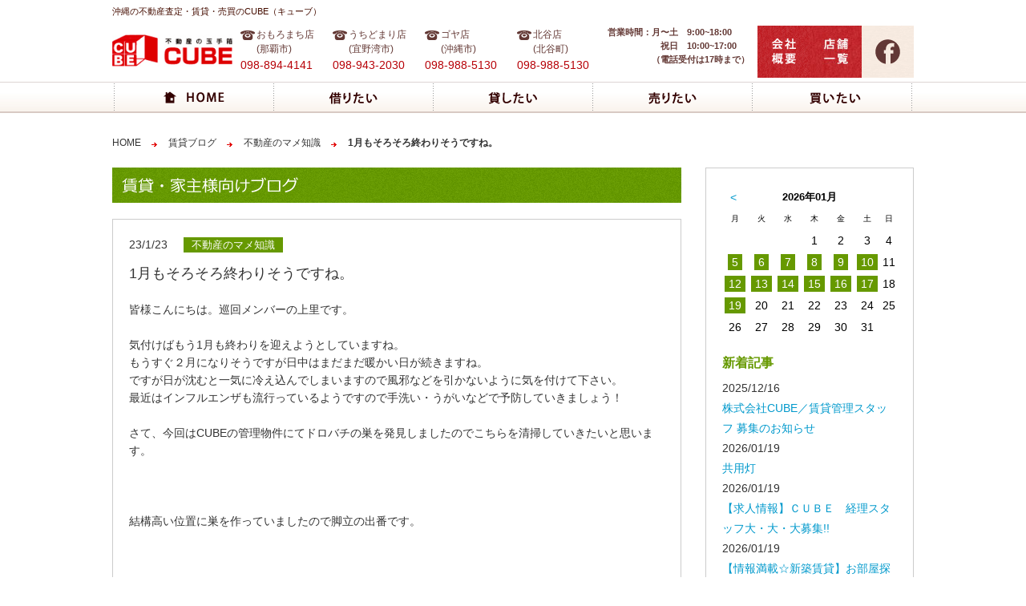

--- FILE ---
content_type: text/html; charset=UTF-8
request_url: https://cube-okinawa.jp/search/blog/cat1/1%E6%9C%88%E3%82%82%E3%81%9D%E3%82%8D%E3%81%9D%E3%82%8D%E7%B5%82%E3%82%8F%E3%82%8A%E3%81%9D%E3%81%86%E3%81%A7%E3%81%99%E3%81%AD%E3%80%82/
body_size: 27827
content:
<!DOCTYPE HTML>
<html lang="ja">
<head>
<meta charset="UTF-8">
<link rel="stylesheet" media="all" href="/parts/common/css/import.css">
<script src="https://code.jquery.com/jquery-1.10.1.min.js"></script>
<script src="/parts/common/js/modernizr-2.0.6-development-only.js"></script>
<script src="/parts/common/js/smartRollover.js"></script>
<!-- IE向けの設定 -->
<!--[if IE]>
<script src="/parts/common/js/html5.js"></script>
<script src="/parts/common/js/css3-mediaqueries.js"></script>
<![endif]-->
<script type="text/javascript" src="/parts/common/js/smoothScroll.js"></script>
<script type="text/javascript" src="/parts/common/js/script.js"></script>

<!-- Google tag (gtag.js) -->
<script async src="https://www.googletagmanager.com/gtag/js?id=UA-99519356-1"></script>
<script>
  window.dataLayer = window.dataLayer || [];
  function gtag(){dataLayer.push(arguments);}
  gtag('js', new Date());

  gtag('config', 'UA-99519356-1');
</script>
<meta name="description" content="沖縄賃貸や不動産・沖縄新都心賃貸のことなら-株式会社CUBE-沖縄で賃貸や不動産・沖縄新都心賃貸をお探しの方の強い味方、沖縄で賃貸物件や不動産物件・沖縄新都心賃貸をお探しならお任せ下さい。">
<meta name="keywords" content="">
<link rel="stylesheet" media="all" href="/parts/search/css/search.css">
<title>1月もそろそろ終わりそうですね。 | CUBE（キューブ）</title>
</head>
<body>
<!--// ヘッダー //-->
<header>
<h1>沖縄の不動産査定・賃貸・売買のCUBE（キューブ）</h1>
<div class="site-head">
<h2><a href="/"><img src="/parts/common/images/header/logo.jpg" alt="不動産の玉手箱CUBE"></a></h2>
<div class="pnheader">
<p><span class="span1">おもろまち店<br>(那覇市)</span><span class="span2">098-894-4141</span></p>
<p><span class="span1">うちどまり店<br>(宜野湾市)</span><span class="span2">098-943-2030</span></p>
<p><span class="span1">ゴヤ店<br>(沖縄市)</span><span class="span2">098-988-5130</span></p>
<p><span class="span1">北谷店<br>(北谷町)</span><span class="span2">098-988-5130</span></p>
</div>
</div>
<ul>
<li class="time">
          <p>営業時間：</p>
          <p>
            月〜土　9:00~18:00<br />
            　祝日　10:00~17:00<br />
            （電話受付は17時まで）
          </p>
        </li>
<li><a href="/company/"><img src="/parts/common/images/header/navi1.jpg" alt="会社概要"></a></li>
<li><a href="/store/"><img src="/parts/common/images/header/navi2.jpg" alt="店舗一覧"></a></li>
<li><a href="https://www.facebook.com/cube.okinawa" target="blank"><img src="/parts/common/images/header/navi3.gif" alt="CUBE Faceboook"></a></li>
</ul>
</header>

<!--// グローバルナビ //-->
<nav id="gnavi">
<ul>
<li><a href="/"><img src="/parts/common/images/navi/navi1_off.png" alt="HOME"></a></li>
<li><a href="/search/"><img src="/parts/common/images/navi/navi2_off.png" alt="借りたい"></a></li>
<li><a href="/rent/"><img src="/parts/common/images/navi/navi3_off.png" alt="貸したい"></a></li>
<li><a href="/sale/"><img src="/parts/common/images/navi/navi4_off.png" alt="売りたい"></a></li>
<li><a href="/sale/list/"><img src="/parts/common/images/navi/navi5_off.png" alt="買いたい"></a></li>
</ul>
</nav>

<!--// コンテンツ //-->
<div class="contents">
<!--// ぱんくず //-->
<nav class="bread">
<ul class="pankuzu">
<li><a href="/">HOME</a></li>
<li><a href="/search/blog/">賃貸ブログ</a></li>
<li><a href="https://cube-okinawa.jp/search/blog/category/cat1/">不動産のマメ知識</a></li>
<li>1月もそろそろ終わりそうですね。</li>
</ul>
</nav>

<article class="mainLB">
<h2><img src="/parts/common/images/blog/ttl1.gif" alt="賃貸ブログ"></h2>

<div class="box_bbody">

<p class="info">23/1/23<span>不動産のマメ知識</span></p>

<p class="ttl">1月もそろそろ終わりそうですね。</p>
<p>皆様こんにちは。巡回メンバーの上里です。<br /><br />気付けばもう1月も終わりを迎えようとしていますね。<br />もうすぐ２月になりそうですが日中はまだまだ暖かい日が続きますね。<br />ですが日が沈むと一気に冷え込んでしまいますので風邪などを引かないように気を付けて下さい。<br />最近はインフルエンザも流行っているようですので手洗い・うがいなどで予防していきましょう！<br /><br />さて、今回はCUBEの管理物件にてドロバチの巣を発見しましたのでこちらを清掃していきたいと思います。<br /><br /><img class="lazy" title="" src="https://img05.ti-da.net/usr/c/u/b/cube/IMG_1390.JPG" alt="" data-original="//img05.ti-da.net/usr/c/u/b/cube/IMG_1390.JPG" /><br /><br />結構高い位置に巣を作っていましたので脚立の出番です。<br /><br /><img class="lazy" title="" src="https://img05.ti-da.net/usr/c/u/b/cube/IMG_1393.JPG" alt="" data-original="//img05.ti-da.net/usr/c/u/b/cube/IMG_1393.JPG" /><br /><br />雑巾でしっかり擦り泥汚れを落として完了です。<br /><br />今年は怪我をしないように安全を心掛けて巡回清掃を頑張っていきたいと思います！  </p></div><!-- box_bbody end -->

<!--/ ページネーション /-->
<ul class="list_blog">
<li class="prev"><a href="https://cube-okinawa.jp/search/blog/cat1/%e3%80%90%e7%be%8e%e5%8e%9f%e5%ba%97%e3%81%a7%e3%81%99%e2%99%aa%e3%80%91%e5%ae%b6%e8%b3%831%e3%83%b6%e6%9c%88%e7%84%a1%e6%96%99%e3%82%ad%e3%83%a3%e3%83%b3%e3%83%9a%e3%83%bc%e3%83%b3%e5%ae%9f%e6%96%bd/" rel="prev"><img src="/parts/common/images/blog/prev.gif" alt="前の記事へ"></a></li>
<li class="list"><a href="/search/blog/"><img src="/parts/common/images/blog/list.gif" alt="一覧を見る"></a></li>
<li class="next"><a href="https://cube-okinawa.jp/search/blog/cat1/%e7%9c%8b%e6%9d%bf%e3%81%ae%e3%82%b5%e3%83%93%e8%90%bd%e3%81%a8%e3%81%97%e3%81%a8%e5%a1%97%e8%a3%85/" rel="next"><img src="/parts/common/images/blog/next.gif" alt="次の記事へ"></a> </li>
</ul>
</article>

<!--// 右サイドナビ ブログ用 //-->
<nav class="sideRB">
<div class="box_calendar">
<table id="wp-calendar">
    <thead>
    <tr><th id="calendar-caption" colspan="7">2026年01月</th></tr>
    <tr>
		<th scope="col" title="月曜日">月</th>
		<th scope="col" title="火曜日">火</th>
		<th scope="col" title="水曜日">水</th>
		<th scope="col" title="木曜日">木</th>
		<th scope="col" title="金曜日">金</th>
		<th scope="col" title="土曜日">土</th>
		<th scope="col" title="日曜日">日</th>
    </tr>
    </thead>
 
    <tfoot>
    <tr>
		<td class="pad"></td>
		<td class="pad"></td>
		<td class="pad"></td><td>1</td><td>2</td><td>3</td><td>4</td>
	</tr>
	<tr>
		<td><a href="https://cube-okinawa.jp/search/blog/2026/01/05/" title="新年のご挨拶
あけましておめでとうございます。
2026年も！お部屋探しはぜひCUBEへ♪
新年のご挨拶
宜野湾市エリアの物件紹介
新年のご挨拶と、石垣島へ1泊2日の旅
新年あけました♪
年が明け、めでたいです。">5</a></td><td><a href="https://cube-okinawa.jp/search/blog/2026/01/06/" title="明けましておめでとうございます。
正月の御加護">6</a></td><td><a href="https://cube-okinawa.jp/search/blog/2026/01/07/" title="素敵な1年になる予感
初詣">7</a></td><td><a href="https://cube-okinawa.jp/search/blog/2026/01/08/" title="沖縄市エリアの物件紹
Mrs. GREEN APPLE
動物ふれあい放題～♪
発見">8</a></td><td><a href="https://cube-okinawa.jp/search/blog/2026/01/09/" title="うるま市エリアの物件紹介
新年あけましておめでとうございます
詰り">9</a></td><td><a href="https://cube-okinawa.jp/search/blog/2026/01/10/" title="金武町エリアの物件紹介">10</a></td><td>11</td>
	</tr>
	<tr>
		<td><a href="https://cube-okinawa.jp/search/blog/2026/01/12/" title="那覇市エリアの物件紹介
寒い日が続きますね。
【情報満載☆新築賃貸】お部屋探しのお手伝いはCUBEへ♪">12</a></td><td><a href="https://cube-okinawa.jp/search/blog/2026/01/13/" title="豊見城市エリアの店舗紹介
【情報満載☆新築賃貸】お部屋探しのお手伝いはCUBEへ♪
連休明け(;^ω^)">13</a></td><td><a href="https://cube-okinawa.jp/search/blog/2026/01/14/" title="凧揚げ">14</a></td><td><a href="https://cube-okinawa.jp/search/blog/2026/01/15/" title="【情報満載☆新築賃貸】お部屋探しのお手伝いはCUBEへ♪
新築物件が続々と完成！！完成見学会開催致します★
久しぶりの贅沢♡">15</a></td><td><a href="https://cube-okinawa.jp/search/blog/2026/01/16/" title="西原町エリアの物件紹介
【情報満載☆新築賃貸】お部屋探しのお手伝いはCUBEへ♪">16</a></td><td><a href="https://cube-okinawa.jp/search/blog/2026/01/17/" title="浦添市エリアの物件紹介">17</a></td><td>18</td>
	</tr>
	<tr>
		<td><a href="https://cube-okinawa.jp/search/blog/2026/01/19/" title="宜野湾市エリアの物件紹介
【情報満載☆新築賃貸】お部屋探しのお手伝いはCUBEへ♪
【求人情報】ＣＵＢＥ　経理スタッフ大・大・大募集!!
共用灯">19</a></td><td>20</td><td>21</td><td>22</td><td>23</td><td>24</td><td>25</td>
	</tr>
	<tr>
		<td>26</td><td>27</td><td>28</td><td>29</td><td>30</td><td>31</td>
		<td class="pad"></td>
	</tr>
	</tbody>
	</table>
	<div id="wp-calendar-pn">
		<a id="prev" href="https://cube-okinawa.jp/search/blog/2025/12/" title="View posts for 12月 2025">&lt;</a>
	</div>
</div><!-- box_calendar end -->

<h2 class="blogside">新着記事</h2>
<ul class="cats">
<li>2025/12/16<br>
<a href="https://cube-okinawa.jp/search/blog/%e3%81%a4%e3%81%b6%e3%82%84%e3%81%8d/%e6%a0%aa%e5%bc%8f%e4%bc%9a%e7%a4%becube%ef%bc%8f%e8%b3%83%e8%b2%b8%e7%ae%a1%e7%90%86%e3%82%b9%e3%82%bf%e3%83%83%e3%83%95-%e5%8b%9f%e9%9b%86%e3%81%ae%e3%81%8a%e7%9f%a5%e3%82%89%e3%81%9b/">株式会社CUBE／賃貸管理スタッフ 募集のお知らせ</a></li>
<li>2026/01/19<br>
<a href="https://cube-okinawa.jp/search/blog/cat1/%e5%85%b1%e7%94%a8%e7%81%af-5/">共用灯</a></li>
<li>2026/01/19<br>
<a href="https://cube-okinawa.jp/search/blog/%e3%81%a4%e3%81%b6%e3%82%84%e3%81%8d/%e3%80%90%e6%b1%82%e4%ba%ba%e6%83%85%e5%a0%b1%e3%80%91%ef%bd%83%ef%bd%95%ef%bd%82%ef%bd%85%e3%80%80%e7%b5%8c%e7%90%86%e3%82%b9%e3%82%bf%e3%83%83%e3%83%95%e5%a4%a7%e3%83%bb%e5%a4%a7%e3%83%bb%e5%a4%a7/">【求人情報】ＣＵＢＥ　経理スタッフ大・大・大募集!!</a></li>
<li>2026/01/19<br>
<a href="https://cube-okinawa.jp/search/blog/cat1/%e3%80%90%e6%83%85%e5%a0%b1%e6%ba%80%e8%bc%89%e2%98%86%e6%96%b0%e7%af%89%e8%b3%83%e8%b2%b8%e3%80%91%e3%81%8a%e9%83%a8%e5%b1%8b%e6%8e%a2%e3%81%97%e3%81%ae%e3%81%8a%e6%89%8b%e4%bc%9d%e3%81%84-20/">【情報満載☆新築賃貸】お部屋探しのお手伝いはCUBEへ♪</a></li>
</ul>

<h2 class="blogside">カテゴリ</h2>
<ul class="cats">
	<li class="cat-item cat-item-20"><a href="https://cube-okinawa.jp/search/blog/category/%e3%81%a4%e3%81%b6%e3%82%84%e3%81%8d/" >つぶやき</a>
</li>
	<li class="cat-item cat-item-2"><a href="https://cube-okinawa.jp/search/blog/category/cat1/" >不動産のマメ知識</a>
</li>
	<li class="cat-item cat-item-4"><a href="https://cube-okinawa.jp/search/blog/category/owner/" >家主様向け</a>
</li>
</ul>

<h2 class="blogside">月別アーカイブ</h2>
<ul class="monthlyarchive">
<select name="archive-dropdown" onChange='document.location.href=this.options[this.selectedIndex].value;'>
<option value="">月を選択</option>
	<option value='https://cube-okinawa.jp/search/blog/2026/01/'> 2026年1月 &nbsp;(37)</option>
	<option value='https://cube-okinawa.jp/search/blog/2025/12/'> 2025年12月 &nbsp;(58)</option>
	<option value='https://cube-okinawa.jp/search/blog/2025/11/'> 2025年11月 &nbsp;(49)</option>
	<option value='https://cube-okinawa.jp/search/blog/2025/10/'> 2025年10月 &nbsp;(65)</option>
	<option value='https://cube-okinawa.jp/search/blog/2025/09/'> 2025年9月 &nbsp;(73)</option>
	<option value='https://cube-okinawa.jp/search/blog/2025/08/'> 2025年8月 &nbsp;(82)</option>
	<option value='https://cube-okinawa.jp/search/blog/2025/07/'> 2025年7月 &nbsp;(99)</option>
	<option value='https://cube-okinawa.jp/search/blog/2025/06/'> 2025年6月 &nbsp;(103)</option>
	<option value='https://cube-okinawa.jp/search/blog/2025/05/'> 2025年5月 &nbsp;(81)</option>
	<option value='https://cube-okinawa.jp/search/blog/2025/04/'> 2025年4月 &nbsp;(49)</option>
	<option value='https://cube-okinawa.jp/search/blog/2025/03/'> 2025年3月 &nbsp;(44)</option>
	<option value='https://cube-okinawa.jp/search/blog/2025/02/'> 2025年2月 &nbsp;(39)</option>
	<option value='https://cube-okinawa.jp/search/blog/2025/01/'> 2025年1月 &nbsp;(49)</option>
	<option value='https://cube-okinawa.jp/search/blog/2024/12/'> 2024年12月 &nbsp;(72)</option>
	<option value='https://cube-okinawa.jp/search/blog/2024/11/'> 2024年11月 &nbsp;(67)</option>
	<option value='https://cube-okinawa.jp/search/blog/2024/10/'> 2024年10月 &nbsp;(81)</option>
	<option value='https://cube-okinawa.jp/search/blog/2024/09/'> 2024年9月 &nbsp;(73)</option>
	<option value='https://cube-okinawa.jp/search/blog/2024/08/'> 2024年8月 &nbsp;(63)</option>
	<option value='https://cube-okinawa.jp/search/blog/2024/07/'> 2024年7月 &nbsp;(53)</option>
	<option value='https://cube-okinawa.jp/search/blog/2024/06/'> 2024年6月 &nbsp;(38)</option>
	<option value='https://cube-okinawa.jp/search/blog/2024/05/'> 2024年5月 &nbsp;(48)</option>
	<option value='https://cube-okinawa.jp/search/blog/2024/04/'> 2024年4月 &nbsp;(56)</option>
	<option value='https://cube-okinawa.jp/search/blog/2024/03/'> 2024年3月 &nbsp;(46)</option>
	<option value='https://cube-okinawa.jp/search/blog/2024/02/'> 2024年2月 &nbsp;(48)</option>
	<option value='https://cube-okinawa.jp/search/blog/2024/01/'> 2024年1月 &nbsp;(41)</option>
	<option value='https://cube-okinawa.jp/search/blog/2023/12/'> 2023年12月 &nbsp;(45)</option>
	<option value='https://cube-okinawa.jp/search/blog/2023/11/'> 2023年11月 &nbsp;(37)</option>
	<option value='https://cube-okinawa.jp/search/blog/2023/10/'> 2023年10月 &nbsp;(63)</option>
	<option value='https://cube-okinawa.jp/search/blog/2023/09/'> 2023年9月 &nbsp;(63)</option>
	<option value='https://cube-okinawa.jp/search/blog/2023/08/'> 2023年8月 &nbsp;(54)</option>
	<option value='https://cube-okinawa.jp/search/blog/2023/07/'> 2023年7月 &nbsp;(75)</option>
	<option value='https://cube-okinawa.jp/search/blog/2023/06/'> 2023年6月 &nbsp;(78)</option>
	<option value='https://cube-okinawa.jp/search/blog/2023/05/'> 2023年5月 &nbsp;(74)</option>
	<option value='https://cube-okinawa.jp/search/blog/2023/04/'> 2023年4月 &nbsp;(59)</option>
	<option value='https://cube-okinawa.jp/search/blog/2023/03/'> 2023年3月 &nbsp;(84)</option>
	<option value='https://cube-okinawa.jp/search/blog/2023/02/'> 2023年2月 &nbsp;(48)</option>
	<option value='https://cube-okinawa.jp/search/blog/2023/01/'> 2023年1月 &nbsp;(31)</option>
	<option value='https://cube-okinawa.jp/search/blog/2022/12/'> 2022年12月 &nbsp;(28)</option>
	<option value='https://cube-okinawa.jp/search/blog/2022/11/'> 2022年11月 &nbsp;(26)</option>
	<option value='https://cube-okinawa.jp/search/blog/2022/10/'> 2022年10月 &nbsp;(38)</option>
	<option value='https://cube-okinawa.jp/search/blog/2022/09/'> 2022年9月 &nbsp;(49)</option>
	<option value='https://cube-okinawa.jp/search/blog/2022/08/'> 2022年8月 &nbsp;(39)</option>
	<option value='https://cube-okinawa.jp/search/blog/2022/07/'> 2022年7月 &nbsp;(36)</option>
	<option value='https://cube-okinawa.jp/search/blog/2022/06/'> 2022年6月 &nbsp;(25)</option>
	<option value='https://cube-okinawa.jp/search/blog/2022/05/'> 2022年5月 &nbsp;(13)</option>
	<option value='https://cube-okinawa.jp/search/blog/2022/04/'> 2022年4月 &nbsp;(9)</option>
	<option value='https://cube-okinawa.jp/search/blog/2022/03/'> 2022年3月 &nbsp;(14)</option>
	<option value='https://cube-okinawa.jp/search/blog/2022/02/'> 2022年2月 &nbsp;(7)</option>
	<option value='https://cube-okinawa.jp/search/blog/2022/01/'> 2022年1月 &nbsp;(16)</option>
	<option value='https://cube-okinawa.jp/search/blog/2021/12/'> 2021年12月 &nbsp;(19)</option>
	<option value='https://cube-okinawa.jp/search/blog/2021/11/'> 2021年11月 &nbsp;(26)</option>
	<option value='https://cube-okinawa.jp/search/blog/2021/10/'> 2021年10月 &nbsp;(28)</option>
	<option value='https://cube-okinawa.jp/search/blog/2021/09/'> 2021年9月 &nbsp;(20)</option>
	<option value='https://cube-okinawa.jp/search/blog/2021/08/'> 2021年8月 &nbsp;(15)</option>
	<option value='https://cube-okinawa.jp/search/blog/2021/07/'> 2021年7月 &nbsp;(19)</option>
	<option value='https://cube-okinawa.jp/search/blog/2021/06/'> 2021年6月 &nbsp;(19)</option>
	<option value='https://cube-okinawa.jp/search/blog/2021/05/'> 2021年5月 &nbsp;(22)</option>
	<option value='https://cube-okinawa.jp/search/blog/2021/04/'> 2021年4月 &nbsp;(22)</option>
	<option value='https://cube-okinawa.jp/search/blog/2021/03/'> 2021年3月 &nbsp;(29)</option>
	<option value='https://cube-okinawa.jp/search/blog/2021/02/'> 2021年2月 &nbsp;(13)</option>
	<option value='https://cube-okinawa.jp/search/blog/2021/01/'> 2021年1月 &nbsp;(14)</option>
	<option value='https://cube-okinawa.jp/search/blog/2020/12/'> 2020年12月 &nbsp;(14)</option>
	<option value='https://cube-okinawa.jp/search/blog/2020/11/'> 2020年11月 &nbsp;(10)</option>
	<option value='https://cube-okinawa.jp/search/blog/2020/10/'> 2020年10月 &nbsp;(13)</option>
	<option value='https://cube-okinawa.jp/search/blog/2020/09/'> 2020年9月 &nbsp;(6)</option>
	<option value='https://cube-okinawa.jp/search/blog/2020/08/'> 2020年8月 &nbsp;(14)</option>
	<option value='https://cube-okinawa.jp/search/blog/2020/07/'> 2020年7月 &nbsp;(5)</option>
	<option value='https://cube-okinawa.jp/search/blog/2020/06/'> 2020年6月 &nbsp;(2)</option>
	<option value='https://cube-okinawa.jp/search/blog/2020/05/'> 2020年5月 &nbsp;(3)</option>
	<option value='https://cube-okinawa.jp/search/blog/2020/04/'> 2020年4月 &nbsp;(5)</option>
	<option value='https://cube-okinawa.jp/search/blog/2020/03/'> 2020年3月 &nbsp;(8)</option>
	<option value='https://cube-okinawa.jp/search/blog/2020/02/'> 2020年2月 &nbsp;(10)</option>
	<option value='https://cube-okinawa.jp/search/blog/2020/01/'> 2020年1月 &nbsp;(7)</option>
	<option value='https://cube-okinawa.jp/search/blog/2019/12/'> 2019年12月 &nbsp;(7)</option>
	<option value='https://cube-okinawa.jp/search/blog/2019/11/'> 2019年11月 &nbsp;(7)</option>
	<option value='https://cube-okinawa.jp/search/blog/2019/10/'> 2019年10月 &nbsp;(13)</option>
	<option value='https://cube-okinawa.jp/search/blog/2019/09/'> 2019年9月 &nbsp;(12)</option>
	<option value='https://cube-okinawa.jp/search/blog/2019/08/'> 2019年8月 &nbsp;(8)</option>
	<option value='https://cube-okinawa.jp/search/blog/2019/07/'> 2019年7月 &nbsp;(9)</option>
	<option value='https://cube-okinawa.jp/search/blog/2019/06/'> 2019年6月 &nbsp;(7)</option>
	<option value='https://cube-okinawa.jp/search/blog/2019/05/'> 2019年5月 &nbsp;(8)</option>
	<option value='https://cube-okinawa.jp/search/blog/2019/04/'> 2019年4月 &nbsp;(7)</option>
	<option value='https://cube-okinawa.jp/search/blog/2019/03/'> 2019年3月 &nbsp;(8)</option>
	<option value='https://cube-okinawa.jp/search/blog/2019/02/'> 2019年2月 &nbsp;(8)</option>
	<option value='https://cube-okinawa.jp/search/blog/2019/01/'> 2019年1月 &nbsp;(8)</option>
	<option value='https://cube-okinawa.jp/search/blog/2018/12/'> 2018年12月 &nbsp;(6)</option>
	<option value='https://cube-okinawa.jp/search/blog/2018/11/'> 2018年11月 &nbsp;(6)</option>
	<option value='https://cube-okinawa.jp/search/blog/2018/10/'> 2018年10月 &nbsp;(6)</option>
	<option value='https://cube-okinawa.jp/search/blog/2018/09/'> 2018年9月 &nbsp;(8)</option>
	<option value='https://cube-okinawa.jp/search/blog/2018/08/'> 2018年8月 &nbsp;(7)</option>
	<option value='https://cube-okinawa.jp/search/blog/2018/07/'> 2018年7月 &nbsp;(7)</option>
	<option value='https://cube-okinawa.jp/search/blog/2018/06/'> 2018年6月 &nbsp;(13)</option>
	<option value='https://cube-okinawa.jp/search/blog/2018/05/'> 2018年5月 &nbsp;(12)</option>
	<option value='https://cube-okinawa.jp/search/blog/2018/04/'> 2018年4月 &nbsp;(4)</option>
	<option value='https://cube-okinawa.jp/search/blog/2018/03/'> 2018年3月 &nbsp;(2)</option>
	<option value='https://cube-okinawa.jp/search/blog/2018/02/'> 2018年2月 &nbsp;(7)</option>
	<option value='https://cube-okinawa.jp/search/blog/2018/01/'> 2018年1月 &nbsp;(5)</option>
	<option value='https://cube-okinawa.jp/search/blog/2017/12/'> 2017年12月 &nbsp;(8)</option>
	<option value='https://cube-okinawa.jp/search/blog/2017/11/'> 2017年11月 &nbsp;(9)</option>
	<option value='https://cube-okinawa.jp/search/blog/2017/10/'> 2017年10月 &nbsp;(8)</option>
	<option value='https://cube-okinawa.jp/search/blog/2017/09/'> 2017年9月 &nbsp;(13)</option>
	<option value='https://cube-okinawa.jp/search/blog/2017/08/'> 2017年8月 &nbsp;(17)</option>
	<option value='https://cube-okinawa.jp/search/blog/2017/07/'> 2017年7月 &nbsp;(12)</option>
	<option value='https://cube-okinawa.jp/search/blog/2017/06/'> 2017年6月 &nbsp;(11)</option>
	<option value='https://cube-okinawa.jp/search/blog/2017/05/'> 2017年5月 &nbsp;(9)</option>
	<option value='https://cube-okinawa.jp/search/blog/2017/04/'> 2017年4月 &nbsp;(11)</option>
	<option value='https://cube-okinawa.jp/search/blog/2017/03/'> 2017年3月 &nbsp;(3)</option>
	<option value='https://cube-okinawa.jp/search/blog/2017/02/'> 2017年2月 &nbsp;(1)</option>
	<option value='https://cube-okinawa.jp/search/blog/2017/01/'> 2017年1月 &nbsp;(5)</option>
	<option value='https://cube-okinawa.jp/search/blog/2016/12/'> 2016年12月 &nbsp;(3)</option>
	<option value='https://cube-okinawa.jp/search/blog/2016/11/'> 2016年11月 &nbsp;(3)</option>
	<option value='https://cube-okinawa.jp/search/blog/2016/10/'> 2016年10月 &nbsp;(6)</option>
	<option value='https://cube-okinawa.jp/search/blog/2016/09/'> 2016年9月 &nbsp;(17)</option>
	<option value='https://cube-okinawa.jp/search/blog/2016/08/'> 2016年8月 &nbsp;(6)</option>
	<option value='https://cube-okinawa.jp/search/blog/2016/07/'> 2016年7月 &nbsp;(3)</option>
	<option value='https://cube-okinawa.jp/search/blog/2016/06/'> 2016年6月 &nbsp;(5)</option>
	<option value='https://cube-okinawa.jp/search/blog/2016/05/'> 2016年5月 &nbsp;(9)</option>
	<option value='https://cube-okinawa.jp/search/blog/2016/04/'> 2016年4月 &nbsp;(2)</option>
	<option value='https://cube-okinawa.jp/search/blog/2016/02/'> 2016年2月 &nbsp;(1)</option>
	<option value='https://cube-okinawa.jp/search/blog/2016/01/'> 2016年1月 &nbsp;(1)</option>
	<option value='https://cube-okinawa.jp/search/blog/2015/12/'> 2015年12月 &nbsp;(2)</option>
	<option value='https://cube-okinawa.jp/search/blog/2015/11/'> 2015年11月 &nbsp;(2)</option>
	<option value='https://cube-okinawa.jp/search/blog/2015/10/'> 2015年10月 &nbsp;(2)</option>
</select>
</ul>
</nav>
</div><!-- contents end -->
<p class="pagetop"><a href="#pagetop"><img src="/parts/common/images/common/pagetop.png" alt="ページのトップへ"></a></p>

<!--// フッター //-->
<aside class="ftop">
    <div class="inner_ftop">
        <h2>ー 賃貸から不動産売買、オーナー様のお悩みご質問等、お気軽にお問合わせください ー</h2>
        <div class="pnheader foot">
            <div class="p"><span class="span1">おもろまち店(那覇市)</span><span class="span2">098-894-4141</span></div>
            <div class="p"><span class="span1">うちどまり店(宜野湾市)</span><span class="span2">098-943-2030</span></div>
            <div class="p"><span class="span1">ゴヤ店(沖縄市)</span><span class="span2">098-988-5130</span></div>
            <div class="p"><span class="span1">北谷店(北谷町)</span><span class="span2">098-988-5130</span></div>
            <!-- <div class="p"><span class="span1">売買物件のお問い合わせ</span><span class="span2">098-911-9026</span></div> -->
            <p class="time-text">
            受付時間：月〜土　9:00〜18:00／祝日　10:00〜17:00　（電話受付は17時まで）
          </p>
        </div>
        <a href="/contact/" class="contact"><img src="/parts/common/images/footer/navi1.png" alt="お問い合わせ"></a>
    </div><!-- inner_ftop end -->
</aside>

<footer>
    <h2><a href="/"><img src="/parts/common/images/footer/logo.jpg" alt="不動産の玉手箱CUBE"></a></h2>
    <div class="contents">
        <dl class="rent">
            <dt><a href="/search/">借りたい</a></dt>
            <dd><a href="/search/list/?b_category=1">賃貸アパート、マンション</a></dd>
            <dd><a href="/search/list/?tokusyu=[2]">０円入居</a></dd>
            <dd><a href="/search/list/?b_category=1&b_category=1-3">マンション、一戸建て</a></dd>
            <dd><a href="/search/list/?b_category=3">店舗、事務所</a></dd>
            <dd><a href="/search/list/?b_category=2">月極駐車場</a></dd>
        </dl>

        <dl class="rentout">
            <dt><a href="/rent/">貸したい</a></dt>
            <dd><a href="/rent/planning/">CUBEの企画力</a></dd>
            <dd><a href="/rent/merritt/">CUBEに任せるメリット</a></dd>
            <dd><a href="/rent/housebox/">清掃（ハウスボックス）</a></dd>
            <dd><a href="/rent/cubenet/">CUBENET</a></dd>
        </dl>

        <dl class="sell">
            <dt><a href="/sale/">売りたい</a></dt>
            <dd><a href="/sale/profit/">不動産投資HOW TO</a></dd>
            <dd><a href="/sale/flow_purchase/">購入までの流れ</a></dd>
            <dd><a href="/sale/sale_surgery/">かいしこい売却法</a></dd>
            <dd><a href="/sale/profit/arrangement/">買い替え、資産整理</a></dd>
            <dd><a href="/sale/inheritance/">相続に関するおはし</a></dd>
        </dl>

        <dl class="buy">
            <dt><a href="/sale/list/">買いたい</a></dt>
            <dd><a href="/sale/list/?b_category=3">土地を探す</a></dd>
            <dd><a href="/sale/list/?b_category=2">一戸建てを探す</a></dd>
            <dd><a href="/sale/list/?b_category=1">マンションを探す</a></dd>
            <dd><a href="/sale/list/?b_category=4">収入物件を探す</a></dd>
            <dd><a href="/sale/flow_purchase/">購入までの流れ</a></dd>
        </dl>

        <dl class="company">
            <dt><a href="/company/">会社概要</a></dt>
            <dd><a href="/privacy/">プライバシーポリシー</a></dd>
            <dd><a href="/sitemap/">サイトマップ</a></dd>
        </dl>
    </div><!-- contents end -->
    <p class="copy">Copyright &copy; 2015 CUBE All Rights Reserved.</p>
</footer><script type="text/javascript">
// ページトップ
$(function() {
    var topBtn = $('.pagetop');    
    topBtn.hide();
    //スクロールが100に達したらボタン表示
    $(window).scroll(function () {
        if ($(this).scrollTop() > 100) {
            topBtn.fadeIn();
        } else {
            topBtn.fadeOut();
        }
    });
    //スクロールしてトップ
    topBtn.click(function () {
        $('body,html').animate({
            scrollTop: 0
        }, 500);
        return false;
    });
});
</script>
</body>
</html>


--- FILE ---
content_type: text/css
request_url: https://cube-okinawa.jp/parts/search/css/search.css
body_size: 22191
content:
@charset "UTF-8";
/***** サイドナビ *****/
.sideR {
	width:290px;
	float:right;
}
.mainbnr {
}
ul.bnr li {
	line-height:0;
	padding-bottom:10px;
}
.sideL {
	width:260px;
	float:left;
}
.sideL div.box {
	border-top:#669900 4px solid;
	padding:15px 0;
}
.sideL div.box h2 {
	padding-bottom:20px;
}
.sideL div.box img.img {
	width:50px;
	height:38px;
	float:left;
}
.sideL div.box ul.right {
	width:180px;
	float:right;
}
.sideL div.box ul.right li {
	line-height:1.4em;
	padding-bottom:3px;
}
.sideL div.box p {
	clear:both;
	text-align:right;
}
.sideL div.box p a {
	background:url(../images/side/arrow.gif) right 4px no-repeat;
	padding-right:20px;
	font-weight:bold;
}
.sideL div.box ul.check li {
	padding-bottom:10px;
}
.sideL div.sort {
	border:#CCC 1px solid;
	padding:10px;
	box-sizing:border-box;
	margin-top:-1px;
}
.sideL div.sort ul.area li {
	padding-bottom:10px;
}
.sideL div.sort ul.area li select {
	width:100%;
}
.sideL div.sort h3 {
	font-weight:bold;
	padding-bottom:10px;
}
.sideL div.sort p.right {
	text-align:right;
	padding-bottom:10px;
}
.sideL div.sort p.right a {
	background:url(../images/side/arrow.gif) right 4px no-repeat;
	padding-right:20px;
	font-weight:bold;
}
.sideL div.sort select.left {
	margin-right:10px;
}
.sideL div.sort select.right {
	margin-left:10px;
}
.sideL div.sort ul.madori {
	border:#CCC 1px solid;
	background:#FFFBE8;
	padding:10px;
	margin-bottom:10px;
}
.sideL div.sort ul.twoline {
	overflow:hidden;
}
.sideL div.sort ul.twoline li {
	display:block;
	width:50%;
	float:left;
}
.sideL div.sort dl {
}
.sideL div.sort dl dt {
	font-weight:bold;
	background:url(../images/side/off.gif) left top no-repeat;
	box-sizing:border-box;
	padding-top:5px;
	height:34px;
	padding-left:10px;
	margin-bottom:10px;
	margin-top:10px;
}
.sideL div.sort dl dt.active,.sideL div.sort dl dt.over {
	background:url(../images/side/on.gif) left top no-repeat;
}
.sideL div.sort dl dd {
	display:none;
}
/***** トップページ *****/
section.top1 {
	padding: 0;
}
.top1 h2 {
	margin-bottom:10px;
	background:url(../images/top/ttl_bg.gif) left top no-repeat;
	height:60px;
	box-sizing:border-box;
	font-size:30px;
	color:#C31F20;
	padding-top:8px;
	padding-left:15px;
}
.top1 h2 span {
	font-size:25px;
	color:#333;
}
.top1 div.box {
	border:#CCC 1px solid;
	padding:15px 20px;
	margin-bottom:20px;
}
.top1 img.img {
	width:598px;
	margin:0 auto 20px auto;
	display:block;
}
section.top1 table {
	width:100%;
	margin-bottom:20px;
}
.top1 table th,.top1 table td {
	border-bottom:#CCC 1px solid;
	padding:10px 0;
	vertical-align:top;
	font-size:13px;
}
.top1 table th {
	text-align:left;
	width:75px !important;
}
.top1 table th span {
	background:#C32022;
	color:#FFF;
	padding:3px 15px 2px 15px;
}
.top1 ul.type {
	clear: both;
}
.top1 ul.type li {
	display:inline;
	padding-right:30px;
}
.top1 ul.type li input {
	margin-right:10px;
}
.top1 ul.room {
	border:#CCC 1px solid;
	background:#FFFBE8;
	padding:10px;
	width:125px;
}
.top1 ul.roomtype {
	clear:both;
	overflow:hidden;
}
.top1 ul.roomtype:first-child {
	padding-top:11px;
}
.top1 ul.roomtype li {
	display:inline-block;
	width:73px;
}
.top1 ul.roomtype li.long {
	width:100px;
}
.top1 ul.room li input,.top1 ul.roomtype li input {
	margin-right:5px;
}
.top1 p {
	clear:both;
	text-align:center;
}
.top1 p input {
	border:none;
	padding:0;
	margin:5px 8px;
}
.top1 p input:focus {
	outline:none;
	background-color:#FFFFFF;
}
.top1 p input:hover {
	opacity:0.8;
}
section.top2 {
	background:none;
	padding:0;
}
.top2 h2 {
	margin-bottom:10px;
	background:url(../images/top/ttl_bg.gif) left top no-repeat;
	height:60px;
	box-sizing:border-box;
	font-size:30px;
	color:#C31F20;
	padding-top:8px;
	padding-left:15px;
}
.top2 h2 span {
	font-size:25px;
	color:#333;
}
.top2 div.left {
	border:#CCC 1px solid;
	width:330px;
	height:330px;
	box-sizing:border-box;
	float:left;
	padding:0 20px;
	margin-bottom:40px;
	position:relative;
}
.top2 div.left h3 {
	text-align:center;
	background:url(../images/top/sub_bg.jpg) left top no-repeat;
	margin-left:-21px;
	margin-top:-1px;
	font-size:20px;
	width:330px;
	height:40px;
	padding-top:5px;
	box-sizing:border-box;
	margin-bottom:10px;
}
.top2 div.left a.btn {
	position:absolute;
	bottom:10px;
	left:50%;
	margin-left:-70px;
}
.top2 div.right {
	border:#CCC 1px solid;
	width:330px;
	height:330px;
	box-sizing:border-box;
	float:right;
	padding:0 20px;
	margin-bottom:40px;
	position:relative;
}
.top2 div.right h3 {
	text-align:center;
	background:url(../images/top/sub_bg.jpg) left top no-repeat;
	margin-left:-21px;
	margin-top:-1px;
	font-size:20px;
	width:330px;
	height:40px;
	padding-top:5px;
	box-sizing:border-box;
	margin-bottom:10px;
}
.top2 div.right ul {
	padding-bottom:15px;
	padding-top: 2px;
	overflow: hidden;
}
.top2 div.right ul li {
	display:inline;
	padding-right:20px;
}
.top2 div.right ul li input {
	margin-right:10px;
	padding-top:0;
	margin-top:-1px;
}
.top2 div.right dt {
	padding-bottom:10px;
}
.top2 div.right dt span {
	background:#C32022;
	color:#FFF;
	padding:3px 15px;
}
.top2 div.right dd {
	padding-bottom:10px;
}
.top2 div.right dd select {
	width:280px;
}
.top2 div.right input.btn {
	position:absolute;
	bottom:10px;
	left:50%;
	border:none;
	padding:0;
    margin:5px 8px 5px -70px;
}
.top2 div.right input:focus {
	outline:none;
	background-color:#FFFFFF;
}
.top2 div.right input:hover {
	opacity:0.8;
}
.top3 {
	clear:both;
}
.top3 h2 {
	border-bottom:#C32022 2px solid;
	background:url(../images/top/icn3.gif) left 7px no-repeat;
	padding-left:35px;
	font-size:20px;
	margin-bottom:20px;
}
.top3 ul {
	overflow:hidden;
	padding-bottom:30px;
	border-bottom:#CCC 1px dotted;
	margin-bottom:20px;
}
.top3 ul li {
	float:left;
	padding-left:10px;
	padding-bottom:3px;
}
.top3 ul li:first-child {
	padding-left:0;
}
section.top4 {
	background:none;
	padding:0;
}
.top4 h2 {
	text-align:center;
	padding-bottom:15px;
}
.top4 dl {
	border-bottom:#CCC 1px dotted;
	background:url(../images/top/img4.jpg) right top no-repeat;
	padding-right:320px;
	min-height:401px;
	padding-bottom:30px;
	margin-bottom:40px;
}
.top4 dl dt {
	font-size:20px;
	font-weight:bold;
	padding-top:5px;
}
.top4 dl dd {
	display:inline-block;
	width:116px;
	height:31px;
	text-align:center;
	box-sizing:border-box;
	font-size:16px;
	border-radius:5px;
	margin-right:14px;
	margin-bottom:14px;
	padding-top:3px;
	position: relative;
}
.top4 dl dd:hover {
	opacity: 0.8;
}
.top4 dl dd a {
	color:#FFF;
	display: block;
	width: 100%;
	height: 100%;
}
.top4 dl dd a:hover {
	text-decoration: none;
}
.top4 dl dd.north {
	background:#FF8000;
}
.top4 dl dd.middle {
	background:#6CAB00;
}
.top4 dl dd.south {
	background:#3FB3DC;
}
.top5 {
	clear:both;
	padding-bottom:50px;
}
.top5 h2 {
	background:url(../images/top/ttl_bg2.jpg) left top no-repeat;
	text-align:center;
	box-sizing:border-box;
	height:78px;
	margin-bottom:20px;
	font-size:34px;
	color:#C31F1F;
	font-weight:bold;
	padding-top:12px;
}
.top5 h2 span {
	color:#333;
	font-weight:bold;
}
.top5 div.pickup {
	overflow:hidden;
}
.top5 div.pickup div.box {
	border:#EEE 4px solid;
	text-align:center;
	box-sizing:border-box;
	padding:20px 30px;
	position:relative;
	width:210px!important;
	height:244px;
	float:left;
}

.top5 div.pickup div.box ul li {
    overflow: hidden;
    white-space: nowrap;
    text-overflow: ellipsis;
}

.top5 div.pickup div.box img.img {
	width:146px;
	height:110px;
	margin-bottom:10px;
}
.top5 div.pickup div.box img.new {
	position:absolute;
	top:10px;
	left:20px;
}
.top5 div.pickup div.box a {
	display:block;
	position:absolute;
	top:0;
	left:0;
	width:100%;
	height:100%;
}
.top5 div.pickup div.box span {
	color:#DF0000;
	font-weight:bold;
}
.top5 div.pickup div.box span.price {
	font-size:20px;
	margin-left:5px;
}
.top5 div.pickup div.box:hover {
	border:#DF0000 4px solid;
	opacity:0.8;
}
.top5 div.bx-viewport {
	box-sizing:border-box;
	width:904px!important;
	margin:0 auto;
}
/***** インフォメーション *****/
.information {
	clear:both;
	background:url(../images/top/rep.jpg) repeat;
	padding-top:30px;
	padding-bottom:80px;
}
.information h2 {
	text-align:center;
	font-size:35px;
	line-height:1.4em;
}
.information h3 {
	text-align:center;
	color:#5F9200;
	font-size:25px;
	padding-bottom:50px;
}
.information div.box {
	width:314px;
	float:left;
	margin-right:20px;
	overflow:hidden;
	padding-bottom:40px;
}
.information div.box:nth-child(3) {
	margin-right:0;
}
.information div.box a.img {
	float:left;
	margin-right:10px;
	display:block;
	width:146px;
	height:110px;
	margin-bottom: 10px;
}
.information div.box a.img img {
	max-width: 100%;
	height: auto;
	max-height: 110px;
	object-fit: cover;
}
.information div.box dl {
	width:157px;
	float:right;
}
.information div.box p {
	clear:both;
}
/***** 一覧 ******/
.ttl_list {
	background:url(../images/list/ttl_bg.jpg) left top repeat-x;
	font-size:20px;
	color:#FFF;
	height:44px;
	box-sizing:border-box;
	padding-top:6px;
	padding-left:10px;
	margin-bottom:30px;
}
.list {
	position:relative;
}
.list p.no {
	font-weight:bold;
	padding-bottom:20px;
}
.list p.no span {
	font-weight:bold;
	color:#FF6600;
	font-size:24px;
}
.list ul.sort {
	position:absolute;
	top:0;
	right:0;
}
.list ul.sort li {
	display:inline;
	padding-left:20px;
}
.list ul.sort li select {
	margin-left:10px;
	margin-top:-5px;
}
.list ul.pagenation {
	clear:both;
	text-align:center;
	padding-bottom:30px;
}
.list ul.pagenation li {
	display:inline-block;
	padding:0 5px;
}
.list ul.pagenation li img {
	vertical-align:-1px;
}
.pagenation li span {
	background:#0096D2;
	color:#FFF;
	padding:8px 12px;
}
.list ul.pagenation li a {
	background:#DDD;
	color:#FFF;
	padding:8px 12px;
}
.list ul.pagenation li a.prev,.list ul.pagenation li a.next {
	font-weight:bold;
	color:#333;
	background:none;
}
.list ul.pagenation li a.prev img {
	margin-right:10px;
}
.list ul.pagenation li a.next img {
	margin-left:10px;
}
.list div.box_btn {
  position: relative;
	background:#FFF;
  height: 62px;
  width: 710px;
  margin-bottom: 20px;
  border:#EEE 4px solid;
	box-sizing:border-box;
	padding:15px;
	z-index:1;
}
.list div.box_btn:after {
    content: '';
    position: absolute;
    border-top: #FFF 10px solid;
    border-right: 10px solid transparent;
    border-left: 10px solid transparent;
    bottom: -7px;
    left: 35px;
}
.list div.box_btn:before {
    content: '';
    position: absolute;
    border-top: #EEE 10px solid;
    border-right: 10px solid transparent;
    border-left: 10px solid transparent;
    bottom: -14px;
    left: 35px;
}
.list div.box_btn input {
	margin-right:7px;
}
.list div.box_btn ul {
	position:absolute;
	top:10px;
	right:15px;
}
.list div.box_btn ul li {
	display:inline-block;
	background:#0098CE;
	color:#FFF;
	border-radius:7px;
	padding:5px 10px;
}
.list div.box_btn ul li.after {
    background: #FF8000;
}
.box_btn ul li:hover {
	cursor:pointer;
	opacity:0.8;
}
.list div.box_btn_btm {
  position: relative;
	background:#FFF;
  height: 62px;
  width: 710px;
  margin-bottom: 100px;
  border:#EEE 4px solid;
	box-sizing:border-box;
	padding:15px;
	z-index:1;
}
.list div.box_btn_btm:after {
    content: '';
    position: absolute;
    border-bottom: #FFF 10px solid;
    border-right: 10px solid transparent;
    border-left: 10px solid transparent;
    top: -7px;
    left: 35px;
}
.list div.box_btn_btm:before {
    content: '';
    position: absolute;
    border-bottom: #EEE 10px solid;
    border-right: 10px solid transparent;
    border-left: 10px solid transparent;
    top: -14px;
    left: 35px;
}
.list div.box_btn_btm input {
	margin-right:7px;
}
.list div.box_btn_btm ul {
	position:absolute;
	top:10px;
	right:15px;
}
.list div.box_btn_btm ul li {
	display:inline-block;
	background:#0098CE;
	color:#FFF;
	border-radius:7px;
	padding:5px 10px;
}
.box_btn_btm ul li:hover {
	cursor:pointer;
	opacity:0.8;
}
.list div.box_house {
	border-top:#C32022 4px solid;
	border-left:#CCC 1px solid;
	border-right:#CCC 1px solid;
	border-bottom:#CCC 1px solid;
	padding:20px;
	overflow:hidden;
	margin-bottom:40px;
}
.list div.box_house input {
	margin-right:10px;
	float:left;
	margin-top:10px;
}
.list div.box_house label {
	background:#FF6600;
	color:#FFF;
	font-size:12px;
	padding:3px 10px;
	float:left;
	margin-right:20px;
	margin-bottom:10px;
}
.list div.box_house h3 {
	float:left;
	font-size:20px;
	font-weight:bold;
	margin-bottom:20px;
}
.list ul.cats {
	clear:both;
	padding-bottom:10px;
}
.list ul.cats li {
	border:#E40000 1px solid;
	display:inline-block;
	color:#E40000;
	padding:3px 10px;
	margin-right:10px;
	margin-bottom:10px;
}
.list ul.cats li.kaihi {
	border:none;
	color:#333333;
	padding:3px 0;
}
.list img.img {
	width:200px;
	height:150px;
	float:left;
	clear:both;
}
.list table.right {
	width:448px;
	float:right;
	margin-bottom:20px;
}
.list table.right th {
	text-align:left;
	background:#FFFBE8;
	border:#CCC 1px solid;
	width:55px;
	padding:10px;
	vertical-align:top;
}
.list table.right td {
	border:#CCC 1px solid;
	padding:10px;
}
.list table.center {
	width:100%;
	clear:both;
	table-layout:fixed;
	margin-bottom:20px;
}
.list table.center th {
	text-align:center;
	background:#FFFBE8;
	border:#CCC 1px solid;
	width:55px;
	padding:10px;
	vertical-align:top;
}
.list table.center td {
	text-align:center;
	border:#CCC 1px solid;
	padding:10px;
}
.list table.center td span.price {
	color:#DF0000;
	font-size:24px;
}
.list table.center td span.yen {
	color:#DF0000;
	font-weight:bold;
}
.list table.center td span.red {
	color:#DF0000;
}
.list ul.btn {
	text-align:right;
}
.list ul.btn li {
	display:inline;
	margin-left:20px;
}
.list ul.btn li img {
	vertical-align:middle;
}
.list ul.btn li a {
	font-weight:bold;
}
.list ul.btn li.favor {
	background:url(../images/list/favor.gif) left top no-repeat;
	padding-left:20px;
}
.list ul.btn li.after {
	font-weight:bold;
    color:#FF8000;
}
.list ul.btn li.mail {
	background:url(../images/list/mail.gif) left 3px no-repeat;
	padding-left:25px;
}
/***** 物件詳細 *****/
article.detail {
	clear:both;
	border-top:#C32022 4px solid;
	padding-top:20px;
}
article.detail h2 {
	font-size:20px;
	font-weight:bold;
	padding-bottom:20px;
}
article.detail h2 span.cat {
	background:#FF6600;
	color:#FFF;
	font-size:12px;
	margin-right:20px;
	padding:5px 10px;
	vertical-align:middle;
}
article.detail h2 img {
	vertical-align:middle;
	margin-left:20px;
}
article.detail div.copy {
	padding-bottom:20px;
}
article.detail div.copy p {
	font-size:20px;
}
article.detail div.outline {
	border:#EEE 4px solid;
	padding:10px 20px 25px 20px;
	margin-bottom:10px;
}
article.detail div.outline ul {
	border-bottom:#CCC 1px solid;
	padding:10px 0;
}
article.detail div.outline ul li {
	display:inline-block;
	border:#E40000 1px solid;
	color:#E40000;
	padding:3px 10px;
	margin-right:10px;
}
article.detail div.outline ul li.kaihi {
	border:none;
	color:#333333;
	padding:3px 0;
}
article.detail div.outline dl {
	border-bottom:#CCC 1px solid;
	padding:10px 0;
}
article.detail div.outline dl dt,article.detail div.outline dl dd {
	display:inline;
}
article.detail div.outline dl dt {
	padding-right:10px;
}
article.detail div.outline dl dt span {
	font-size:12px;
	background:#FFFBE8;
	border:#CCC 1px solid;
	padding:5px 10px;
	line-height:0;
}
article.detail div.outline dl dd {
	padding-right:30px;
}
article.detail div.outline dl dd span.price {
	color:#E00000;
	font-size:30px;
	font-weight:bold;
}
article.detail div.outline dl dd span.yen {
	color:#E00000;
	font-weight:bold;
}
article.detail div.outline dl dd.red {
	color:#E00000;
}
article.detail div.outline dl dd a {
	margin-left:15px;
}
article.detail div.outline dl:last-child {
	border-bottom:0;
	padding-bottom:0;
}
article.detail div.btn {
	overflow:hidden;
	padding-bottom:20px;
}
article.detail div.btn ul li,article.detail div.btn dl dt,article.detail div.btn dl dd {
	display:inline;
}
article.detail div.btn dl {
	float:left;
}
article.detail div.btn ul {
	float:right;
}
article.detail div.btn dl dd {
	padding-right:15px;
}
article.detail div.btn ul li {
	padding-left:15px;
}
article.detail ul.movies {
	clear:both;
	padding-bottom:20px;
}
article.detail ul.movies li {
	display:inline;
	padding-right:10px;
}
article.detail div.left {
	width:366px;
	float:left;
	text-align:center;
}
article.detail div.left p {
	padding-top:20px;
	padding-bottom:40px;
}
article.detail div.drawing {
	width:366px;
	height:400px;
	display:table-cell;
	text-align:center;
	vertical-align:middle;
	border:#CCC 1px solid;
}
article.detail div.drawing img {
	max-height:400px;
	max-width:366px;
}
article.detail div.right div.bx-wrapper {
	width:614px!important;
	float:right;
	text-align:center;
}
article.detail ul.gallery {
	width:614px;
	text-align:center;
	overflow:hidden;
}
article.detail ul.gallery li {
	padding-left:40px;
}
article.detail ul.gallery li img {
	max-height:400px;
	min-height:400px;
	max-width:533px;
}
article.detail div.bx-wrapper .bx-controls-direction a {
	height:400px;
}
article.detail div.right div.bx-wrapper .bx-prev {
	background:url(../images/detail/left.jpg) left top no-repeat;
}
article.detail div.right div.bx-wrapper .bx-next {
	background:url(../images/detail/right.jpg) left top no-repeat;
}
#bx-pager {
	clear:both;
	padding-bottom:40px;
	padding-left:30px;
}
#bx-pager a {
	margin-right:5px;
}
#bx-pager a:nth-child(10),#bx-pager a:nth-child(20){
	margin-right:0;
}
#bx-pager img {
	max-height:65px;
	max-width:86px;
	margin-bottom:3px;
}
article.detail h3 {
	clear:both;
	border-bottom:#C32022 2px solid;
	background:url(../images/detail/icn.gif) left 7px no-repeat;
	padding-left:30px;
	font-size:20px;
	font-weight:bold;
	margin-bottom:20px;
	position:relative
}
article.detail h3 a {
	position:absolute;
	top:0;
	right:20px;
	background:url(../images/side/arrow.gif) right 10px no-repeat;
	padding-right:20px;
	font-size:14px;
	font-weight:bold;
}
article.detail table {
	width:100%;
	margin-bottom:20px;
}
article.detail table th {
	text-align:left;
	background:#FFFBE8;
	border:#CCC 1px solid;
	padding:10px 20px;
	vertical-align:middle;
	width:120px;
}
article.detail table td {
	border:#CCC 1px solid;
	padding:10px 20px;
	min-width:298px;
}
article.detail table td a {
	margin-left:10px;
}
article.detail table td span.price {
	font-size:24px;
	color:#DF0000;
	font-weight:bold;
}
article.detail table td span.yen {
	color:#DF0000;
	font-weight:bold;
}
article.detail table.last {
	margin-bottom:40px;
}
article.detail table td ul.parking li {
	display:inline;
	padding-right:15px;
}
article.detail div.box_contact {
	border:#EEE 4px solid;
	padding:20px;
	position:relative;
	margin-bottom:20px;
}
article.detail div.box_contact h4 {
	font-size:16px;
	font-weight:bold;
	padding-bottom:5px;
}
article.detail div.box_contact div.phone {
	position:relative;
}
article.detail div.box_contact div.phone p {
	background:url(../images/detail/phone_icn.gif) left 10px no-repeat;
	min-height:26px;
	color:#E70000;
	font-size:37px;
	font-family:Futura,"メイリオ", Meiryo,"ヒラギノ角ゴ Pro W3", "Hiragino Kaku Gothic Pro",  Osaka, "ＭＳ Ｐゴシック", "MS PGothic", sans-serif;
	padding-left:45px;
	line-height:1.2em;
}
article.detail div.box_contact div.phone img {
	position:absolute;
	top:6px;
	left:305px;
}
article.detail div.box_contact a.btn {
	position:absolute;
	top:28px;
	right:20px;
}
article.detail div.box_contact img.btn {
	position:absolute;
	top:28px;
	right:20px;
}
article.detail h4.ttl_map {
	background:url(../images/detail/ttl_bg.jpg) left top repeat-x;
	box-sizing:border-box;
	padding-top:8px;
	padding-left:10px;
	height:40px;
	font-weight:bold;
	margin-bottom:10px;
}
article.detail ul.mapicn {
	border:#CCC 1px solid;
	padding:15px 20px;
}
article.detail ul.mapicn li {
	display:inline-block;
	width:185px;
	padding-bottom:10px;
	font-size:12px;
	box-sizing:border-box;
}
article.detail ul.mapicn li:first-child {
	padding-left:26px;
}
article.detail ul.mapicn li img {
	vertical-align:middle;
	margin-right:10px;
}
article.detail ul.mapicn li input {
	margin-right:10px;
}
article.detail div.map {
	margin-bottom:20px;
}
article.detail dl.attention {
	padding-bottom:30px;
}
article.detail dl.attention dd {
	line-height:1.6em;
	text-indent:-16px;
	margin-left:16px;
}
article.detail div.pickup {
	overflow:hidden;
}
article.detail div.pickup div.box {
	border:#EEE 4px solid;
	text-align:center;
	box-sizing:border-box;
	padding:20px 30px;
	position:relative;
	width:210px!important;
	height:244px;
	float:left;
}
article.detail div.pickup div.box img.img {
	width:146px;
	height:110px;
	margin-bottom:10px;
}
article.detail div.pickup div.box img.new {
	position:absolute;
	top:10px;
	left:20px;
}
article.detail div.pickup div.box a {
	display:block;
	position:absolute;
	top:0;
	left:0;
	width:100%;
	height:100%;
}
article.detail div.pickup div.box span {
	color:#DF0000;
	font-weight:bold;
}
article.detail div.pickup div.box span.price {
	font-size:20px;
	margin-left:5px;
}
article.detail div.pickup div.box:hover {
	border:#DF0000 4px solid;
	opacity:0.8;
}
article.detail div.bx-viewport {
	box-sizing:border-box;
	width:904px!important;
	margin:0 auto 50px auto;
}
/***** カレンダー *****/
#wp-calendar td a {
	background: #669900;
	color: #FFF;
}
.blogside {
	color: #669900;
}
.box_bbody .info span {
	background: #669900;
}
.box_blist .right .info span {
	background: #669900;
}
/***** 書類ダウンロード *****/
div.download {
	margin-bottom:150px;
}
div.download h3 {
	background:url(../images/download/icon1.gif) left 8px no-repeat;
	border-bottom:#C32022 2px solid;
	margin-bottom:20px;
	font-size:20px;
	padding-left:30px;
}
div.download dl {
	padding-bottom:10px;
	border-bottom:#CCCCCC 1px solid;
	margin-bottom:20px;
}
div.download dt {
	background:url(../images/download/icon2.jpg) left top no-repeat;
	min-height:22px;
	padding-left:30px;
	margin-bottom:5px;
}
div.download dd {
	padding-left:30px;
}

.vr_button {
	line-height: 0;
	margin-top: -10px;
}
.vr_button img {
	width: 136px;
	height: auto;
}
/* -------------------1007-------------------------- */
article.detail div.map .map_link{
	text-align: right;
	font-size: 18px;
	margin-top: 20px;
}
/* -------------------1007-------------------------- */

--- FILE ---
content_type: text/css
request_url: https://cube-okinawa.jp/parts/common/css/hack.css
body_size: 897
content:
@charset "utf-8";
/****************各ブラウザCSSハックスタイル*******************/

/*IE6 hack*/
*html {
}

/*IE7 hack*/
* +html {
}

/*IE8 hack*/
html>/**/body .warp_top .inner .navi li {
	margin-right /*\**/: 8px \9;
}
html>/**/body section.top2 li {
	width /*\**/: 495px \9;
	margin-right /*\**/: 0 \9;
	margin-left /*\**/: 10px \9;
}
html>/**/body section.top2 li:first-child {
	margin-left /*\**/: 0 \9;
}
html>/**/body section.top4 li {
	width /*\**/: 495px \9;
	margin-right /*\**/: 0 \9;
	margin-left /*\**/: 10px \9;
}
html>/**/body section.top4 li:first-child {
	margin-left /*\**/: 0 \9;
}
html>/**/body section.top6 li {
	width /*\**/: 320px \9;
	margin-right /*\**/: 0 \9;
	margin /*\**/: 0 5px 20px \9;
}
html>/**/body .sp-next-arrow:before {
	background /*\**/: none \9;
}
html>/**/body .sp-previous-arrow:before {
	background /*\**/: none \9;
}

/*Google chrome hack*/
